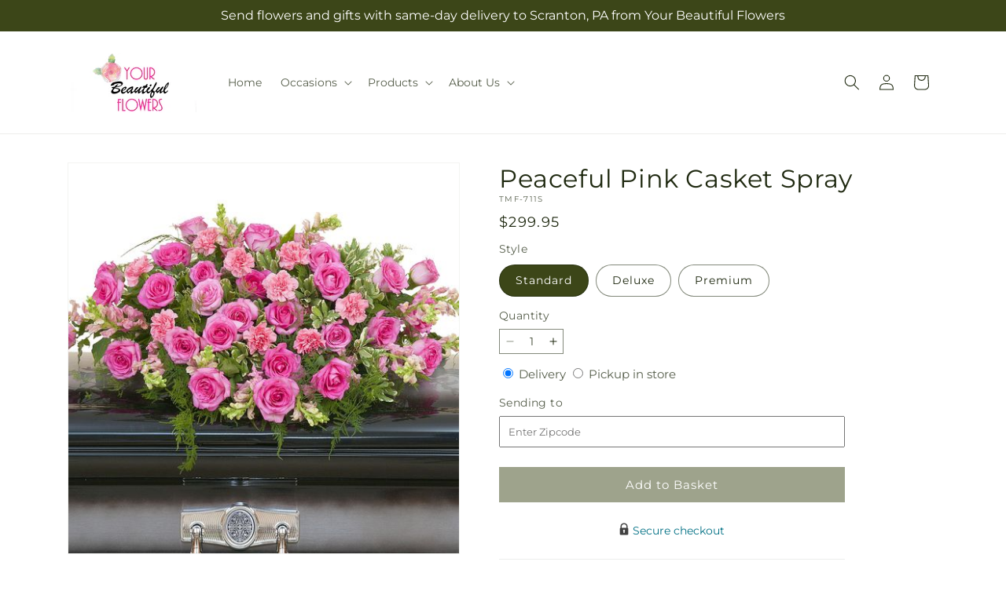

--- FILE ---
content_type: text/html; charset=utf-8
request_url: https://www.yourbeautifulflowers.com/products/peaceful-pink-casket-spray-prd-tmf-711?variant=47244984189153&section_id=template--21283392127201__main
body_size: 11120
content:
<section id="shopify-section-template--21283392127201__main" class="shopify-section section ftd-main-product"><script src="//www.yourbeautifulflowers.com/cdn/shop/t/93/assets/dayjs.min.js?v=146331994358120058901767853492" defer="defer"></script>
<script src="//www.yourbeautifulflowers.com/cdn/shop/t/93/assets/dayjs-utc.min.js?v=21853670281201569981767853492" defer="defer"></script>
<script src="//www.yourbeautifulflowers.com/cdn/shop/t/93/assets/dayjs-timezone.min.js?v=143404463123059131011767853491" defer="defer"></script>
<script src="//www.yourbeautifulflowers.com/cdn/shop/t/93/assets/dayjs-compare.min.js?v=170429091854722561851767853492" defer="defer"></script>
<script src="//www.yourbeautifulflowers.com/cdn/shop/t/93/assets/dayjs-format.min.js?v=107140612696697062631767853493" defer="defer"></script>


<section
  id="MainProduct-template--21283392127201__main"
  class="page-width section-template--21283392127201__main-padding gradient color-scheme-1"
  data-section="template--21283392127201__main"
  data-product-id="9103941206241"
  data-update-url="true"
  data-url="/products/peaceful-pink-casket-spray-prd-tmf-711"
  
    data-zoom-on-hover
  
>
  <link href="//www.yourbeautifulflowers.com/cdn/shop/t/93/assets/section-main-product.css?v=67172036876768548111767853490" rel="stylesheet" type="text/css" media="all" />
  <link href="//www.yourbeautifulflowers.com/cdn/shop/t/93/assets/ftd-section-main-product.css?v=84380129506450788211767853491" rel="stylesheet" type="text/css" media="all" />
  <link href="//www.yourbeautifulflowers.com/cdn/shop/t/93/assets/component-accordion.css?v=140281534141990171611767853490" rel="stylesheet" type="text/css" media="all" />
  <link href="//www.yourbeautifulflowers.com/cdn/shop/t/93/assets/component-price.css?v=175693878407596463691767853491" rel="stylesheet" type="text/css" media="all" />
  <link href="//www.yourbeautifulflowers.com/cdn/shop/t/93/assets/component-slider.css?v=127501198930448460301767853491" rel="stylesheet" type="text/css" media="all" />
  <link href="//www.yourbeautifulflowers.com/cdn/shop/t/93/assets/component-rating.css?v=36163645063599449881767853492" rel="stylesheet" type="text/css" media="all" />
  <link href="//www.yourbeautifulflowers.com/cdn/shop/t/93/assets/component-deferred-media.css?v=7091629309437392741767853492" rel="stylesheet" type="text/css" media="all" />

  
    <link href="//www.yourbeautifulflowers.com/cdn/shop/t/93/assets/component-product-variant-picker.css?v=26339001650995779211767853491" rel="stylesheet" type="text/css" media="all" />
    <link href="//www.yourbeautifulflowers.com/cdn/shop/t/93/assets/component-swatch-input.css?v=141008503003294315641767853493" rel="stylesheet" type="text/css" media="all" />
    <link href="//www.yourbeautifulflowers.com/cdn/shop/t/93/assets/component-swatch.css?v=68835163209551624561767853492" rel="stylesheet" type="text/css" media="all" />
  
<style data-shopify>.section-template--21283392127201__main-padding {
      padding-top: 27px;
      padding-bottom: 9px;
    }

    @media screen and (min-width: 750px) {
      .section-template--21283392127201__main-padding {
        padding-top: 36px;
        padding-bottom: 12px;
      }
    }</style><script src="//www.yourbeautifulflowers.com/cdn/shop/t/93/assets/product-info.js?v=102847595110499246501767853491" defer="defer"></script>
  <script src="//www.yourbeautifulflowers.com/cdn/shop/t/93/assets/product-form.js?v=78399781380020151501767853490" defer="defer"></script>
    <script id="EnableZoomOnHover-main" src="//www.yourbeautifulflowers.com/cdn/shop/t/93/assets/magnify.js?v=60894966447080793111767853491" defer="defer"></script>
  


  <div class="product product--small product--left product--thumbnail product--mobile-hide grid grid--1-col grid--2-col-tablet">
    <div class="grid__item product__media-wrapper">
      
<media-gallery
  id="MediaGallery-template--21283392127201__main"
  role="region"
  
    class="product__column-sticky"
  
  aria-label="Gallery Viewer"
  data-desktop-layout="thumbnail"
>
  <div id="GalleryStatus-template--21283392127201__main" class="visually-hidden" role="status"></div>
  <slider-component id="GalleryViewer-template--21283392127201__main" class="slider-mobile-gutter">
    <a class="skip-to-content-link button visually-hidden quick-add-hidden" href="#ProductInfo-template--21283392127201__main">
      Skip to product information
    </a>
    <ul
      id="Slider-Gallery-template--21283392127201__main"
      class="product__media-list contains-media grid grid--peek list-unstyled slider slider--mobile"
      role="list"
    ><li
          id="Slide-template--21283392127201__main-38246715949281"
          class="product__media-item grid__item slider__slide is-active scroll-trigger animate--fade-in"
          data-media-id="template--21283392127201__main-38246715949281"
        >

<div
  class="product-media-container media-type-image media-fit-contain global-media-settings gradient constrain-height"
  style="--ratio: 1.0; --preview-ratio: 1.0;"
>
  <modal-opener
    class="product__modal-opener product__modal-opener--image"
    data-modal="#ProductModal-template--21283392127201__main"
  >
    <span
      class="product__media-icon motion-reduce quick-add-hidden product__media-icon--hover"
      aria-hidden="true"
    >
      
          <span class="svg-wrapper"><svg xmlns="http://www.w3.org/2000/svg" fill="none" class="icon icon-plus" viewBox="0 0 19 19"><path fill="currentColor" fill-rule="evenodd" d="M4.667 7.94a.5.5 0 0 1 .499-.501l5.534-.014a.5.5 0 1 1 .002 1l-5.534.014a.5.5 0 0 1-.5-.5" clip-rule="evenodd"/><path fill="currentColor" fill-rule="evenodd" d="M7.926 4.665a.5.5 0 0 1 .501.498l.014 5.534a.5.5 0 1 1-1 .003l-.014-5.534a.5.5 0 0 1 .499-.501" clip-rule="evenodd"/><path fill="currentColor" fill-rule="evenodd" d="M12.832 3.03a6.931 6.931 0 1 0-9.802 9.802 6.931 6.931 0 0 0 9.802-9.802M2.323 2.323a7.931 7.931 0 0 1 11.296 11.136l4.628 4.628a.5.5 0 0 1-.707.707l-4.662-4.662A7.932 7.932 0 0 1 2.323 2.323" clip-rule="evenodd"/></svg>
</span>
      
    </span>

<div class="loading__spinner hidden">
    <svg xmlns="http://www.w3.org/2000/svg" class="spinner" viewBox="0 0 66 66"><circle stroke-width="6" cx="33" cy="33" r="30" fill="none" class="path"/></svg>

  </div>
  <div class="product__media media media--transparent">
      <img src="//www.yourbeautifulflowers.com/cdn/shop/files/TMF-711S_Image_1672041213014.jpg?v=1760017247&amp;width=1946" alt="" srcset="//www.yourbeautifulflowers.com/cdn/shop/files/TMF-711S_Image_1672041213014.jpg?v=1760017247&amp;width=246 246w, //www.yourbeautifulflowers.com/cdn/shop/files/TMF-711S_Image_1672041213014.jpg?v=1760017247&amp;width=493 493w, //www.yourbeautifulflowers.com/cdn/shop/files/TMF-711S_Image_1672041213014.jpg?v=1760017247&amp;width=600 600w, //www.yourbeautifulflowers.com/cdn/shop/files/TMF-711S_Image_1672041213014.jpg?v=1760017247&amp;width=713 713w, //www.yourbeautifulflowers.com/cdn/shop/files/TMF-711S_Image_1672041213014.jpg?v=1760017247&amp;width=823 823w, //www.yourbeautifulflowers.com/cdn/shop/files/TMF-711S_Image_1672041213014.jpg?v=1760017247&amp;width=990 990w, //www.yourbeautifulflowers.com/cdn/shop/files/TMF-711S_Image_1672041213014.jpg?v=1760017247&amp;width=1100 1100w, //www.yourbeautifulflowers.com/cdn/shop/files/TMF-711S_Image_1672041213014.jpg?v=1760017247&amp;width=1206 1206w, //www.yourbeautifulflowers.com/cdn/shop/files/TMF-711S_Image_1672041213014.jpg?v=1760017247&amp;width=1346 1346w, //www.yourbeautifulflowers.com/cdn/shop/files/TMF-711S_Image_1672041213014.jpg?v=1760017247&amp;width=1426 1426w, //www.yourbeautifulflowers.com/cdn/shop/files/TMF-711S_Image_1672041213014.jpg?v=1760017247&amp;width=1646 1646w, //www.yourbeautifulflowers.com/cdn/shop/files/TMF-711S_Image_1672041213014.jpg?v=1760017247&amp;width=1946 1946w" width="1946" height="1946" class="image-magnify-hover" sizes="(min-width: 1200px) 495px, (min-width: 990px) calc(45.0vw - 10rem), (min-width: 750px) calc((100vw - 11.5rem) / 2), calc(100vw / 1 - 4rem)">
    </div>
    <button
      class="product__media-toggle quick-add-hidden product__media-zoom-hover"
      type="button"
      aria-haspopup="dialog"
      data-media-id="38246715949281"
    >
      <span class="visually-hidden">
        Open media 1 in modal
      </span>
    </button>
  </modal-opener></div>

        </li>

<li
            id="Slide-template--21283392127201__main-38246715982049"
            class="product__media-item grid__item slider__slide scroll-trigger animate--fade-in"
            data-media-id="template--21283392127201__main-38246715982049"
          >

<div
  class="product-media-container media-type-image media-fit-contain global-media-settings gradient constrain-height"
  style="--ratio: 1.0; --preview-ratio: 1.0;"
>
  <modal-opener
    class="product__modal-opener product__modal-opener--image"
    data-modal="#ProductModal-template--21283392127201__main"
  >
    <span
      class="product__media-icon motion-reduce quick-add-hidden product__media-icon--hover"
      aria-hidden="true"
    >
      
          <span class="svg-wrapper"><svg xmlns="http://www.w3.org/2000/svg" fill="none" class="icon icon-plus" viewBox="0 0 19 19"><path fill="currentColor" fill-rule="evenodd" d="M4.667 7.94a.5.5 0 0 1 .499-.501l5.534-.014a.5.5 0 1 1 .002 1l-5.534.014a.5.5 0 0 1-.5-.5" clip-rule="evenodd"/><path fill="currentColor" fill-rule="evenodd" d="M7.926 4.665a.5.5 0 0 1 .501.498l.014 5.534a.5.5 0 1 1-1 .003l-.014-5.534a.5.5 0 0 1 .499-.501" clip-rule="evenodd"/><path fill="currentColor" fill-rule="evenodd" d="M12.832 3.03a6.931 6.931 0 1 0-9.802 9.802 6.931 6.931 0 0 0 9.802-9.802M2.323 2.323a7.931 7.931 0 0 1 11.296 11.136l4.628 4.628a.5.5 0 0 1-.707.707l-4.662-4.662A7.932 7.932 0 0 1 2.323 2.323" clip-rule="evenodd"/></svg>
</span>
      
    </span>

<div class="loading__spinner hidden">
    <svg xmlns="http://www.w3.org/2000/svg" class="spinner" viewBox="0 0 66 66"><circle stroke-width="6" cx="33" cy="33" r="30" fill="none" class="path"/></svg>

  </div>
  <div class="product__media media media--transparent">
      <img src="//www.yourbeautifulflowers.com/cdn/shop/files/TMF-711D_Image_1672041213116.jpg?v=1760017249&amp;width=1946" alt="" srcset="//www.yourbeautifulflowers.com/cdn/shop/files/TMF-711D_Image_1672041213116.jpg?v=1760017249&amp;width=246 246w, //www.yourbeautifulflowers.com/cdn/shop/files/TMF-711D_Image_1672041213116.jpg?v=1760017249&amp;width=493 493w, //www.yourbeautifulflowers.com/cdn/shop/files/TMF-711D_Image_1672041213116.jpg?v=1760017249&amp;width=600 600w, //www.yourbeautifulflowers.com/cdn/shop/files/TMF-711D_Image_1672041213116.jpg?v=1760017249&amp;width=713 713w, //www.yourbeautifulflowers.com/cdn/shop/files/TMF-711D_Image_1672041213116.jpg?v=1760017249&amp;width=823 823w, //www.yourbeautifulflowers.com/cdn/shop/files/TMF-711D_Image_1672041213116.jpg?v=1760017249&amp;width=990 990w, //www.yourbeautifulflowers.com/cdn/shop/files/TMF-711D_Image_1672041213116.jpg?v=1760017249&amp;width=1100 1100w, //www.yourbeautifulflowers.com/cdn/shop/files/TMF-711D_Image_1672041213116.jpg?v=1760017249&amp;width=1206 1206w, //www.yourbeautifulflowers.com/cdn/shop/files/TMF-711D_Image_1672041213116.jpg?v=1760017249&amp;width=1346 1346w, //www.yourbeautifulflowers.com/cdn/shop/files/TMF-711D_Image_1672041213116.jpg?v=1760017249&amp;width=1426 1426w, //www.yourbeautifulflowers.com/cdn/shop/files/TMF-711D_Image_1672041213116.jpg?v=1760017249&amp;width=1646 1646w, //www.yourbeautifulflowers.com/cdn/shop/files/TMF-711D_Image_1672041213116.jpg?v=1760017249&amp;width=1946 1946w" width="1946" height="1946" loading="lazy" class="image-magnify-hover" sizes="(min-width: 1200px) 495px, (min-width: 990px) calc(45.0vw - 10rem), (min-width: 750px) calc((100vw - 11.5rem) / 2), calc(100vw / 1 - 4rem)">
    </div>
    <button
      class="product__media-toggle quick-add-hidden product__media-zoom-hover"
      type="button"
      aria-haspopup="dialog"
      data-media-id="38246715982049"
    >
      <span class="visually-hidden">
        Open media 2 in modal
      </span>
    </button>
  </modal-opener></div>

          </li>
<li
            id="Slide-template--21283392127201__main-38246716014817"
            class="product__media-item grid__item slider__slide scroll-trigger animate--fade-in"
            data-media-id="template--21283392127201__main-38246716014817"
          >

<div
  class="product-media-container media-type-image media-fit-contain global-media-settings gradient constrain-height"
  style="--ratio: 1.0; --preview-ratio: 1.0;"
>
  <modal-opener
    class="product__modal-opener product__modal-opener--image"
    data-modal="#ProductModal-template--21283392127201__main"
  >
    <span
      class="product__media-icon motion-reduce quick-add-hidden product__media-icon--hover"
      aria-hidden="true"
    >
      
          <span class="svg-wrapper"><svg xmlns="http://www.w3.org/2000/svg" fill="none" class="icon icon-plus" viewBox="0 0 19 19"><path fill="currentColor" fill-rule="evenodd" d="M4.667 7.94a.5.5 0 0 1 .499-.501l5.534-.014a.5.5 0 1 1 .002 1l-5.534.014a.5.5 0 0 1-.5-.5" clip-rule="evenodd"/><path fill="currentColor" fill-rule="evenodd" d="M7.926 4.665a.5.5 0 0 1 .501.498l.014 5.534a.5.5 0 1 1-1 .003l-.014-5.534a.5.5 0 0 1 .499-.501" clip-rule="evenodd"/><path fill="currentColor" fill-rule="evenodd" d="M12.832 3.03a6.931 6.931 0 1 0-9.802 9.802 6.931 6.931 0 0 0 9.802-9.802M2.323 2.323a7.931 7.931 0 0 1 11.296 11.136l4.628 4.628a.5.5 0 0 1-.707.707l-4.662-4.662A7.932 7.932 0 0 1 2.323 2.323" clip-rule="evenodd"/></svg>
</span>
      
    </span>

<div class="loading__spinner hidden">
    <svg xmlns="http://www.w3.org/2000/svg" class="spinner" viewBox="0 0 66 66"><circle stroke-width="6" cx="33" cy="33" r="30" fill="none" class="path"/></svg>

  </div>
  <div class="product__media media media--transparent">
      <img src="//www.yourbeautifulflowers.com/cdn/shop/files/TMF-711P_Image_1672041213065.jpg?v=1760017247&amp;width=1946" alt="" srcset="//www.yourbeautifulflowers.com/cdn/shop/files/TMF-711P_Image_1672041213065.jpg?v=1760017247&amp;width=246 246w, //www.yourbeautifulflowers.com/cdn/shop/files/TMF-711P_Image_1672041213065.jpg?v=1760017247&amp;width=493 493w, //www.yourbeautifulflowers.com/cdn/shop/files/TMF-711P_Image_1672041213065.jpg?v=1760017247&amp;width=600 600w, //www.yourbeautifulflowers.com/cdn/shop/files/TMF-711P_Image_1672041213065.jpg?v=1760017247&amp;width=713 713w, //www.yourbeautifulflowers.com/cdn/shop/files/TMF-711P_Image_1672041213065.jpg?v=1760017247&amp;width=823 823w, //www.yourbeautifulflowers.com/cdn/shop/files/TMF-711P_Image_1672041213065.jpg?v=1760017247&amp;width=990 990w, //www.yourbeautifulflowers.com/cdn/shop/files/TMF-711P_Image_1672041213065.jpg?v=1760017247&amp;width=1100 1100w, //www.yourbeautifulflowers.com/cdn/shop/files/TMF-711P_Image_1672041213065.jpg?v=1760017247&amp;width=1206 1206w, //www.yourbeautifulflowers.com/cdn/shop/files/TMF-711P_Image_1672041213065.jpg?v=1760017247&amp;width=1346 1346w, //www.yourbeautifulflowers.com/cdn/shop/files/TMF-711P_Image_1672041213065.jpg?v=1760017247&amp;width=1426 1426w, //www.yourbeautifulflowers.com/cdn/shop/files/TMF-711P_Image_1672041213065.jpg?v=1760017247&amp;width=1646 1646w, //www.yourbeautifulflowers.com/cdn/shop/files/TMF-711P_Image_1672041213065.jpg?v=1760017247&amp;width=1946 1946w" width="1946" height="1946" loading="lazy" class="image-magnify-hover" sizes="(min-width: 1200px) 495px, (min-width: 990px) calc(45.0vw - 10rem), (min-width: 750px) calc((100vw - 11.5rem) / 2), calc(100vw / 1 - 4rem)">
    </div>
    <button
      class="product__media-toggle quick-add-hidden product__media-zoom-hover"
      type="button"
      aria-haspopup="dialog"
      data-media-id="38246716014817"
    >
      <span class="visually-hidden">
        Open media 3 in modal
      </span>
    </button>
  </modal-opener></div>

          </li></ul><div class="slider-buttons quick-add-hidden">
        <button
          type="button"
          class="slider-button slider-button--prev"
          name="previous"
          aria-label="Slide left"
        >
          <span class="svg-wrapper"><svg class="icon icon-caret" viewBox="0 0 10 6"><path fill="currentColor" fill-rule="evenodd" d="M9.354.646a.5.5 0 0 0-.708 0L5 4.293 1.354.646a.5.5 0 0 0-.708.708l4 4a.5.5 0 0 0 .708 0l4-4a.5.5 0 0 0 0-.708" clip-rule="evenodd"/></svg>
</span>
        </button>
        <div class="slider-counter caption">
          <span class="slider-counter--current">1</span>
          <span aria-hidden="true"> / </span>
          <span class="visually-hidden">of</span>
          <span class="slider-counter--total">3</span>
        </div>
        <button
          type="button"
          class="slider-button slider-button--next"
          name="next"
          aria-label="Slide right"
        >
          <span class="svg-wrapper"><svg class="icon icon-caret" viewBox="0 0 10 6"><path fill="currentColor" fill-rule="evenodd" d="M9.354.646a.5.5 0 0 0-.708 0L5 4.293 1.354.646a.5.5 0 0 0-.708.708l4 4a.5.5 0 0 0 .708 0l4-4a.5.5 0 0 0 0-.708" clip-rule="evenodd"/></svg>
</span>
        </button>
      </div></slider-component><slider-component
      id="GalleryThumbnails-template--21283392127201__main"
      class="thumbnail-slider slider-mobile-gutter quick-add-hidden small-hide thumbnail-slider--no-slide"
    >
      <button
        type="button"
        class="slider-button slider-button--prev small-hide medium-hide large-up-hide"
        name="previous"
        aria-label="Slide left"
        aria-controls="GalleryThumbnails-template--21283392127201__main"
        data-step="3"
      >
        <span class="svg-wrapper"><svg class="icon icon-caret" viewBox="0 0 10 6"><path fill="currentColor" fill-rule="evenodd" d="M9.354.646a.5.5 0 0 0-.708 0L5 4.293 1.354.646a.5.5 0 0 0-.708.708l4 4a.5.5 0 0 0 .708 0l4-4a.5.5 0 0 0 0-.708" clip-rule="evenodd"/></svg>
</span>
      </button>
      <ul
        id="Slider-Thumbnails-template--21283392127201__main"
        class="thumbnail-list list-unstyled slider slider--mobile"
      ><li
            id="Slide-Thumbnails-template--21283392127201__main-1"
            class="thumbnail-list__item slider__slide"
            data-target="template--21283392127201__main-38246715949281"
            data-media-position="1"
          ><button
              class="thumbnail global-media-settings global-media-settings--no-shadow"
              aria-label="Load image 1 in gallery view"
              
                aria-current="true"
              
              data-section="template--21283392127201__main-1-0"
              aria-controls="GalleryViewer-template--21283392127201__main"
              aria-describedby="Thumbnail-template--21283392127201__main-1
"
            >
              <img src="//www.yourbeautifulflowers.com/cdn/shop/files/TMF-711S_Image_1672041213014.jpg?v=1760017247&amp;width=416" alt="Peaceful Pink Casket Spray" srcset="//www.yourbeautifulflowers.com/cdn/shop/files/TMF-711S_Image_1672041213014.jpg?v=1760017247&amp;width=54 54w, //www.yourbeautifulflowers.com/cdn/shop/files/TMF-711S_Image_1672041213014.jpg?v=1760017247&amp;width=74 74w, //www.yourbeautifulflowers.com/cdn/shop/files/TMF-711S_Image_1672041213014.jpg?v=1760017247&amp;width=104 104w, //www.yourbeautifulflowers.com/cdn/shop/files/TMF-711S_Image_1672041213014.jpg?v=1760017247&amp;width=162 162w, //www.yourbeautifulflowers.com/cdn/shop/files/TMF-711S_Image_1672041213014.jpg?v=1760017247&amp;width=208 208w, //www.yourbeautifulflowers.com/cdn/shop/files/TMF-711S_Image_1672041213014.jpg?v=1760017247&amp;width=324 324w, //www.yourbeautifulflowers.com/cdn/shop/files/TMF-711S_Image_1672041213014.jpg?v=1760017247&amp;width=416 416w" width="416" height="416" loading="lazy" sizes="(min-width: 1200px) calc((495 - 4rem) / 4),
          (min-width: 990px) calc((45.0vw - 4rem) / 4),
          (min-width: 750px) calc((100vw - 15rem) / 8),
          calc((100vw - 8rem) / 3)" id="Thumbnail-template--21283392127201__main-1
">
            </button>
          </li><li
            id="Slide-Thumbnails-template--21283392127201__main-2"
            class="thumbnail-list__item slider__slide"
            data-target="template--21283392127201__main-38246715982049"
            data-media-position="2"
          ><button
              class="thumbnail global-media-settings global-media-settings--no-shadow"
              aria-label="Load image 2 in gallery view"
              
              data-section="template--21283392127201__main-1-1"
              aria-controls="GalleryViewer-template--21283392127201__main"
              aria-describedby="Thumbnail-template--21283392127201__main-2
"
            >
              <img src="//www.yourbeautifulflowers.com/cdn/shop/files/TMF-711D_Image_1672041213116.jpg?v=1760017249&amp;width=416" alt="Peaceful Pink Casket Spray" srcset="//www.yourbeautifulflowers.com/cdn/shop/files/TMF-711D_Image_1672041213116.jpg?v=1760017249&amp;width=54 54w, //www.yourbeautifulflowers.com/cdn/shop/files/TMF-711D_Image_1672041213116.jpg?v=1760017249&amp;width=74 74w, //www.yourbeautifulflowers.com/cdn/shop/files/TMF-711D_Image_1672041213116.jpg?v=1760017249&amp;width=104 104w, //www.yourbeautifulflowers.com/cdn/shop/files/TMF-711D_Image_1672041213116.jpg?v=1760017249&amp;width=162 162w, //www.yourbeautifulflowers.com/cdn/shop/files/TMF-711D_Image_1672041213116.jpg?v=1760017249&amp;width=208 208w, //www.yourbeautifulflowers.com/cdn/shop/files/TMF-711D_Image_1672041213116.jpg?v=1760017249&amp;width=324 324w, //www.yourbeautifulflowers.com/cdn/shop/files/TMF-711D_Image_1672041213116.jpg?v=1760017249&amp;width=416 416w" width="416" height="416" loading="lazy" sizes="(min-width: 1200px) calc((495 - 4rem) / 4),
          (min-width: 990px) calc((45.0vw - 4rem) / 4),
          (min-width: 750px) calc((100vw - 15rem) / 8),
          calc((100vw - 8rem) / 3)" id="Thumbnail-template--21283392127201__main-2
">
            </button>
          </li><li
            id="Slide-Thumbnails-template--21283392127201__main-3"
            class="thumbnail-list__item slider__slide"
            data-target="template--21283392127201__main-38246716014817"
            data-media-position="3"
          ><button
              class="thumbnail global-media-settings global-media-settings--no-shadow"
              aria-label="Load image 3 in gallery view"
              
              data-section="template--21283392127201__main-1-2"
              aria-controls="GalleryViewer-template--21283392127201__main"
              aria-describedby="Thumbnail-template--21283392127201__main-3
"
            >
              <img src="//www.yourbeautifulflowers.com/cdn/shop/files/TMF-711P_Image_1672041213065.jpg?v=1760017247&amp;width=416" alt="Peaceful Pink Casket Spray" srcset="//www.yourbeautifulflowers.com/cdn/shop/files/TMF-711P_Image_1672041213065.jpg?v=1760017247&amp;width=54 54w, //www.yourbeautifulflowers.com/cdn/shop/files/TMF-711P_Image_1672041213065.jpg?v=1760017247&amp;width=74 74w, //www.yourbeautifulflowers.com/cdn/shop/files/TMF-711P_Image_1672041213065.jpg?v=1760017247&amp;width=104 104w, //www.yourbeautifulflowers.com/cdn/shop/files/TMF-711P_Image_1672041213065.jpg?v=1760017247&amp;width=162 162w, //www.yourbeautifulflowers.com/cdn/shop/files/TMF-711P_Image_1672041213065.jpg?v=1760017247&amp;width=208 208w, //www.yourbeautifulflowers.com/cdn/shop/files/TMF-711P_Image_1672041213065.jpg?v=1760017247&amp;width=324 324w, //www.yourbeautifulflowers.com/cdn/shop/files/TMF-711P_Image_1672041213065.jpg?v=1760017247&amp;width=416 416w" width="416" height="416" loading="lazy" sizes="(min-width: 1200px) calc((495 - 4rem) / 4),
          (min-width: 990px) calc((45.0vw - 4rem) / 4),
          (min-width: 750px) calc((100vw - 15rem) / 8),
          calc((100vw - 8rem) / 3)" id="Thumbnail-template--21283392127201__main-3
">
            </button>
          </li></ul>
      <button
        type="button"
        class="slider-button slider-button--next small-hide medium-hide large-up-hide"
        name="next"
        aria-label="Slide right"
        aria-controls="GalleryThumbnails-template--21283392127201__main"
        data-step="3"
      >
        <span class="svg-wrapper"><svg class="icon icon-caret" viewBox="0 0 10 6"><path fill="currentColor" fill-rule="evenodd" d="M9.354.646a.5.5 0 0 0-.708 0L5 4.293 1.354.646a.5.5 0 0 0-.708.708l4 4a.5.5 0 0 0 .708 0l4-4a.5.5 0 0 0 0-.708" clip-rule="evenodd"/></svg>
</span>
      </button>
    </slider-component></media-gallery>

    </div>
    <div class="product__info-wrapper grid__item scroll-trigger animate--slide-in">
      <product-info
        id="ProductInfo-template--21283392127201__main"
        data-section="template--21283392127201__main"
        data-master-sku="TMF-711"
        class="product__info-container product__column-sticky"
      ><div class="product__title" >
                <h1>Peaceful Pink Casket Spray</h1>
                <a href="/products/peaceful-pink-casket-spray-prd-tmf-711" class="product__title">
                  <h2 class="h1">
                    Peaceful Pink Casket Spray
                  </h2>
                </a>
              </div><p
                class="product__sku caption-with-letter-spacing"
                id="Sku-template--21283392127201__main"
                role="status"
                
              >
                <span class="visually-hidden">SKU:</span>
                <span class="sku">TMF-711S</span>
              </p>
              <div class="product-review"></div>
              <p class="product__info--error availability-error"></p>
                <div id="price-template--21283392127201__main" role="status" >
<div
    class="
      prices price--large price--show-badge"
  >
    <div class="price__container" data-testid="product-price"><div class="price__regular"><span class="visually-hidden visually-hidden--inline">Regular price</span>
          <span class="price-item price-item--regular">
            $299.95
          </span></div>
      <div class="price__sale">
            <span class="visually-hidden visually-hidden--inline">Regular price</span>
            <span>
              <s class="price-item price-item--regular">
                
                  $299.95
                
              </s>
            </span><span class="visually-hidden visually-hidden--inline">Sale price</span>
          <p class="price-item price-item--sale price-item--last inline-compare-price">
            $299.95
          </p></div>
      <small class="unit-price caption hidden">
        <span class="visually-hidden">Unit price</span>
        <span class="price-item price-item--last">
          <span></span>
          <span aria-hidden="true">/</span>
          <span class="visually-hidden">&nbsp;per&nbsp;</span>
          <span>
          </span>
        </span>
      </small>
    </div><span class="badge price__badge-sale color-scheme-5">
        Sale
      </span>

      <span class="badge price__badge-sold-out color-scheme-3">
        Sold out
      </span></div>

</div><div ><form method="post" action="/cart/add" id="product-form-installment-template--21283392127201__main" accept-charset="UTF-8" class="installment caption-large" enctype="multipart/form-data"><input type="hidden" name="form_type" value="product" /><input type="hidden" name="utf8" value="✓" /><input type="hidden" name="id" value="47244984189153">
                    <input type="hidden" name="in_store_pickup" value="false">
                    <input type="hidden" name="store_pickup_enabled" value="true">
                    <input type="hidden" name="is_dropship" value="false">
                    
<input type="hidden" name="product-id" value="9103941206241" /><input type="hidden" name="section-id" value="template--21283392127201__main" /></form></div>
              

                
<variant-radios
      id="variant-radios-template--21283392127201__main"
      class="no-js-hidden"
      data-section="template--21283392127201__main"
      data-url="/products/peaceful-pink-casket-spray-prd-tmf-711"
      
      
    ><fieldset class="js product-form__input" data-testid="product-variant">
            <legend class="form__label">Style
</legend>
            
<input
      type="radio"
      id="template--21283392127201__main-1-0"
      name="Style-1
"
      value="Standard"
      form="product-form-template--21283392127201__main"
      
        checked
      
      
      data-product-url=""
    data-option-value-id="3763372261601"
    >
    <label for="template--21283392127201__main-1-0">
      
        Standard
      <span class="visually-hidden label-unavailable">Variant sold out or unavailable</span>
    </label><input
      type="radio"
      id="template--21283392127201__main-1-1"
      name="Style-1
"
      value="Deluxe"
      form="product-form-template--21283392127201__main"
      
      
      data-product-url=""
    data-option-value-id="3763372294369"
    >
    <label for="template--21283392127201__main-1-1">
      
        Deluxe
      <span class="visually-hidden label-unavailable">Variant sold out or unavailable</span>
    </label><input
      type="radio"
      id="template--21283392127201__main-1-2"
      name="Style-1
"
      value="Premium"
      form="product-form-template--21283392127201__main"
      
      
      data-product-url=""
    data-option-value-id="3763372327137"
    >
    <label for="template--21283392127201__main-1-2">
      
        Premium
      <span class="visually-hidden label-unavailable">Variant sold out or unavailable</span>
    </label>
          </fieldset><script type="application/json">
        [{"id":47244984189153,"title":"Standard","option1":"Standard","option2":null,"option3":null,"sku":"TMF-711S","requires_shipping":true,"taxable":true,"featured_image":{"id":46937223233761,"product_id":9103941206241,"position":1,"created_at":"2025-10-09T09:40:45-04:00","updated_at":"2025-10-09T09:40:47-04:00","alt":null,"width":512,"height":512,"src":"\/\/www.yourbeautifulflowers.com\/cdn\/shop\/files\/TMF-711S_Image_1672041213014.jpg?v=1760017247","variant_ids":[47244984189153]},"available":true,"name":"Peaceful Pink Casket Spray - Standard","public_title":"Standard","options":["Standard"],"price":29995,"weight":0,"compare_at_price":29995,"inventory_management":null,"barcode":null,"featured_media":{"alt":null,"id":38246715949281,"position":1,"preview_image":{"aspect_ratio":1.0,"height":512,"width":512,"src":"\/\/www.yourbeautifulflowers.com\/cdn\/shop\/files\/TMF-711S_Image_1672041213014.jpg?v=1760017247"}},"requires_selling_plan":false,"selling_plan_allocations":[],"quantity_rule":{"min":1,"max":null,"increment":1}},{"id":47244984221921,"title":"Deluxe","option1":"Deluxe","option2":null,"option3":null,"sku":"TMF-711D","requires_shipping":true,"taxable":true,"featured_image":{"id":46937223266529,"product_id":9103941206241,"position":2,"created_at":"2025-10-09T09:40:45-04:00","updated_at":"2025-10-09T09:40:49-04:00","alt":null,"width":512,"height":512,"src":"\/\/www.yourbeautifulflowers.com\/cdn\/shop\/files\/TMF-711D_Image_1672041213116.jpg?v=1760017249","variant_ids":[47244984221921]},"available":true,"name":"Peaceful Pink Casket Spray - Deluxe","public_title":"Deluxe","options":["Deluxe"],"price":35995,"weight":0,"compare_at_price":35995,"inventory_management":null,"barcode":null,"featured_media":{"alt":null,"id":38246715982049,"position":2,"preview_image":{"aspect_ratio":1.0,"height":512,"width":512,"src":"\/\/www.yourbeautifulflowers.com\/cdn\/shop\/files\/TMF-711D_Image_1672041213116.jpg?v=1760017249"}},"requires_selling_plan":false,"selling_plan_allocations":[],"quantity_rule":{"min":1,"max":null,"increment":1}},{"id":47244984254689,"title":"Premium","option1":"Premium","option2":null,"option3":null,"sku":"TMF-711P","requires_shipping":true,"taxable":true,"featured_image":{"id":46937223299297,"product_id":9103941206241,"position":3,"created_at":"2025-10-09T09:40:45-04:00","updated_at":"2025-10-09T09:40:47-04:00","alt":null,"width":512,"height":512,"src":"\/\/www.yourbeautifulflowers.com\/cdn\/shop\/files\/TMF-711P_Image_1672041213065.jpg?v=1760017247","variant_ids":[47244984254689]},"available":true,"name":"Peaceful Pink Casket Spray - Premium","public_title":"Premium","options":["Premium"],"price":44995,"weight":0,"compare_at_price":44995,"inventory_management":null,"barcode":null,"featured_media":{"alt":null,"id":38246716014817,"position":3,"preview_image":{"aspect_ratio":1.0,"height":512,"width":512,"src":"\/\/www.yourbeautifulflowers.com\/cdn\/shop\/files\/TMF-711P_Image_1672041213065.jpg?v=1760017247"}},"requires_selling_plan":false,"selling_plan_allocations":[],"quantity_rule":{"min":1,"max":null,"increment":1}}]
      </script>
    </variant-radios>
              
<div
                id="Quantity-Form-template--21283392127201__main"
                class="product-form__input product-form__quantity  "
                
              >
                
                

                <label class="quantity__label form__label" for="Quantity-template--21283392127201__main">
                  Quantity
                  <span class="quantity__rules-cart hidden">

<div class="loading__spinner hidden">
    <svg xmlns="http://www.w3.org/2000/svg" class="spinner" viewBox="0 0 66 66"><circle stroke-width="6" cx="33" cy="33" r="30" fill="none" class="path"/></svg>

  </div>
  <span
                      >(<span class="quantity-cart">0</span> in cart)</span
                    >
                  </span>
                </label>
                <div class="price-per-item__container">
                  <quantity-input class="quantity" data-url="/products/peaceful-pink-casket-spray-prd-tmf-711" data-section="template--21283392127201__main">
                    <button class="quantity__button" name="minus" type="button">
                      <span class="visually-hidden">Decrease quantity for Peaceful Pink Casket Spray</span>
                      <span class="svg-wrapper"><svg xmlns="http://www.w3.org/2000/svg" fill="none" class="icon icon-minus" viewBox="0 0 10 2"><path fill="currentColor" fill-rule="evenodd" d="M.5 1C.5.7.7.5 1 .5h8a.5.5 0 1 1 0 1H1A.5.5 0 0 1 .5 1" clip-rule="evenodd"/></svg>
</span>
                    </button>
                    <input
                      disabled="true"
                      class="quantity__input"
                      type="number"
                      name="quantity"
                      id="Quantity-template--21283392127201__main"
                      data-min="1"
                      min="1"
                      step="1"
                      value="1"
                      form="product-form-template--21283392127201__main"
                    >
                    <button class="quantity__button" name="plus" type="button">
                      <span class="visually-hidden">Increase quantity for Peaceful Pink Casket Spray</span>
                      <span class="svg-wrapper"><svg xmlns="http://www.w3.org/2000/svg" fill="none" class="icon icon-plus" viewBox="0 0 10 10"><path fill="currentColor" fill-rule="evenodd" d="M1 4.51a.5.5 0 0 0 0 1h3.5l.01 3.5a.5.5 0 0 0 1-.01V5.5l3.5-.01a.5.5 0 0 0-.01-1H5.5L5.49.99a.5.5 0 0 0-1 .01v3.5l-3.5.01z" clip-rule="evenodd"/></svg>
</span>
                    </button>
                  </quantity-input></div>
                <div class="quantity__rules caption" id="Quantity-Rules-template--21283392127201__main"></div></div><div class="product__date-wrapper">
                    <link href="//www.yourbeautifulflowers.com/cdn/shop/t/93/assets/litepicker.css?v=22239991273395494851767853492" rel="stylesheet" type="text/css" media="all" />
<script src="//www.yourbeautifulflowers.com/cdn/shop/t/93/assets/litepicker.js?v=47183412848283267401767853491" defer="defer"></script>
<script src="//www.yourbeautifulflowers.com/cdn/shop/t/93/assets/ftd-date-picker.js?v=21069361337201345051767853493" defer="defer" type="module"></script>
<script>
  window.date_picker_labels = {
    "pickup_date":"Pickup Date",
    "delivery_date":"Delivery Date",
    "available_for_local_delivery_only":"Available for local delivery only",
    "available_for_instore_pickup_only":"Available for in-store pickup only",
    "available_for_pickup_only_sameday":"This product is no longer available for same-day delivery, but is available to pickup in store today",
    "available_for_pickup_only_futureday":"This product is not available for delivery on selected date, but is available to pickup in store",
    "unavailable_for_purchase_error":"This product is currently unavailable for purchase",
    "invalid_zipcode":"Please enter a valid zipcode",
    "unavailable_zipcode_error":"This product is currently unavailable for the zip code entered",
  }
</script>






<div class="product__delivery_method">
  <div
    data-testid="product-delivery-method"
    
  >
    <input
      type="radio"
      id="template--21283392127201__main-delivery-method-0"
      name="delivery-method"
      value="delivery"
      
        checked
      
    >
    <label
      class="delivery_method_title"
      for="template--21283392127201__main-delivery-method-0"
    >Delivery<span class="visually-hidden">Delivery</span>
    </label>
    <input
      type="radio"
      id="template--21283392127201__main-delivery-method-1"
      name="delivery-method"
      value="pickup"
      
    >
    <label
      class="delivery_method_title"
      for="template--21283392127201__main-delivery-method-1"
    >Pickup in store<span class="visually-hidden">Pickup in store</span>
    </label>
  </div>
</div>
<div
  class="product__zip-code product-form__input hidden"
>
  <div>
    <label
      class="zip_code-title form__label"
      for="template--21283392127201__main-zip-code"
    >Sending to<span class="visually-hidden">Sending to</span>
    </label>
  </div>
  <div class="">
    <input
      type="text"
      id="template--21283392127201__main-zip-code"
      name="zip-code"
      value=""
      placeholder="Enter Zipcode"
    >
  </div>
</div>







<div class="product__date availability-text hidden">
  <div class="pickup-available-text hidden">
    <p>The next available pick up time is<span id="product-pickup-date"></span>
    </p>
    <label for="litepicker" class="form__label delivery__label">Pickup Date</label>
  </div>
  <div class="delivery-available-text">
    <label for="litepicker" class="form__label delivery__label">Delivery Date</label></div>
  <div class="field" data-testid="calendar-date">
    <input readonly class="field__input" id="litepicker" type="text" value="MM/DD/YYYY">
    <input class="datepicker" type="hidden" value="">
    <input class="delivery-type" type="hidden" value="domestic">
    <span class="input__icon-calendar input--spinner__icon">
      <span class="svg-wrapper"><svg
  aria-hidden="true"
  focusable="false"
  class="spinner"
  viewBox="0 0 66 66"
  xmlns="http://www.w3.org/2000/svg"
  width="20"
  height="20"
>
  <circle class="path" fill="none" stroke-width="4" cx="33" cy="33" r="30"></circle>
</svg>
</span>
    </span>

    <span class="input__icon-calendar input--date__icon hidden">
      <svg
    aria-hidden="true"
    width="20"
    height="18"
    focusable="false"
    data-prefix="far"
    data-icon="calendar"
    class="svg-inline--fa fa-calendar fa-w-14"
    role="img"
    xmlns="http://www.w3.org/2000/svg"
    viewBox="0 0 448 512"
  >
    <path fill="#3c4619" d="M400 64h-48V12c0-6.6-5.4-12-12-12h-40c-6.6 0-12 5.4-12 12v52H160V12c0-6.6-5.4-12-12-12h-40c-6.6 0-12 5.4-12 12v52H48C21.5 64 0 85.5 0 112v352c0 26.5 21.5 48 48 48h352c26.5 0 48-21.5 48-48V112c0-26.5-21.5-48-48-48zm-6 400H54c-3.3 0-6-2.7-6-6V160h352v298c0 3.3-2.7 6-6 6z"></path>
  </svg>
    </span>

    
    
    <ftd-date-picker
      data-dropship="false"
      data-expedited-enabled="false"
      data-ground-enabled="false"
      data-pickup="true"
      data-unified-calendar="false"
      data-instore-pickup-only="false"
      data-local-delivery-only="false"
      data-product-sku="TMF-711S"
      init-date=""
    />
    <div class="calendar-footer hidden">
      <div class="calendar-footer-container">
        
          <div class="calendar-footer-tile shipping-fee-label">
            <div>
              <img
                src="//www.yourbeautifulflowers.com/cdn/shop/t/93/assets/delivery.png?v=18461259553884190261767853491"
                alt=""
                width="25"
                height="25"
              >
            </div>
            
              <div>Delivery fees starting at <span> - </span><span class="fees">$10.00</span>
              </div>
            
          </div>
        
        
        
        <div class="calendar-footer-tile seasonal-pricing-label hidden">
          <div class="color-code seasonal-pricing-cirlce"></div>
          <div>Seasonal Pricing</div>
        </div>
        <span class="preview-date-range hidden"></span>
      </div>
    </div>
  </div>
</div>
<div class="product__info--error date-error"></div>

                  </div><div class="product__addons-wrapper hidden">
                <script>

  window.productLookup = {
      "TMF-711": {
        "title": "Peaceful Pink Casket Spray",
        "image": "https:\/\/www.yourbeautifulflowers.com\/cdn\/shop\/files\/TMF-711S_Image_1672041213014.jpg?v=1760017247\u0026width=60",
        "prices": {"TMF-711": {
            regular_price: "$299.95",
            sale_price: "$299.95",
          },
          "TMF-711S": {
            regular_price: "$299.95",
            sale_price: "$299.95",
          },
          "TMF-711D": {
            regular_price: "$359.95",
            sale_price: "$359.95",
          },
          "TMF-711P": {
            regular_price: "$449.95",
            sale_price: "$449.95",
          }
        },
        "personalTouchAddons": ["BANNER"],
        "addons": ["CHOC9","HC",]
      }};

  
  window.addonLookup = {
      "CHOC9": {
        "title": "Dunmore Candy Kitchen Chocolates",
        "handle": "dunmore-candy-kitchen-chocolates-prd-choc9",
        "defaultVariant": "CHOC9A",
        "isSoldOut": false,
        "addonType" : "standard-addon",
        "localDelOnly": false,
        "variants": [
          {
            "id": 46087492239585,
            "sku": "CHOC9A",
            "title": ".5 lb box",
            "price": "19.95",
            "compare_at_price": "19.95",
            "image": "https:\/\/www.yourbeautifulflowers.com\/cdn\/shop\/files\/CHOC9A_Image_1737395179775.jpg?v=1739312339\u0026width=75"
          },
          {
            "id": 46087492272353,
            "sku": "CHOC9B",
            "title": "Thinking of You",
            "price": "13.25",
            "compare_at_price": "13.25",
            "image": "https:\/\/www.yourbeautifulflowers.com\/cdn\/shop\/files\/CHOC9B_Image_1669331173175.jpg?v=1739312339\u0026width=75"
          },
          {
            "id": 46087492305121,
            "sku": "CHOC9C",
            "title": "Get Well Soon",
            "price": "13.25",
            "compare_at_price": "13.25",
            "image": "https:\/\/www.yourbeautifulflowers.com\/cdn\/shop\/files\/CHOC9C_Image_1669331174379.jpg?v=1739312339\u0026width=75"
          },
          {
            "id": 46087492337889,
            "sku": "CHOC9D",
            "title": "Happy Birthday",
            "price": "13.25",
            "compare_at_price": "13.25",
            "image": "https:\/\/www.yourbeautifulflowers.com\/cdn\/shop\/files\/CHOC9D_Image_1669331172657.jpg?v=1739312339\u0026width=75"
          },
          {
            "id": 46087492370657,
            "sku": "CHOC9E",
            "title": "Celebrate",
            "price": "13.25",
            "compare_at_price": "13.25",
            "image": "https:\/\/www.yourbeautifulflowers.com\/cdn\/shop\/files\/CHOC9E_Image_1669331162757.jpg?v=1739312339\u0026width=75"
          },
          {
            "id": 46087492403425,
            "sku": "CHOC9F",
            "title": "Thank you",
            "price": "13.25",
            "compare_at_price": "13.25",
            "image": "https:\/\/www.yourbeautifulflowers.com\/cdn\/shop\/files\/CHOC9F_Image_1737395180114.jpg?v=1739312338\u0026width=75"
          },
          {
            "id": 46087492436193,
            "sku": "CHOC9G",
            "title": "1 lb box",
            "price": "31.95",
            "compare_at_price": "31.95",
            "image": "https:\/\/www.yourbeautifulflowers.com\/cdn\/shop\/files\/CHOC9G_Image_1737395179928.jpg?v=1739312338\u0026width=75"
          }
        ]},
      "HC": {
        "title": "Handwritten Card",
        "handle": "handwritten-card-prd-hc",
        "defaultVariant": "HCA",
        "isSoldOut": false,
        "addonType" : null,
        "localDelOnly": false,
        "variants": [
          {
            "id": 43859769295073,
            "sku": "HCA",
            "title": "Handwritten Card (Anniversary)",
            "price": "6.99",
            "compare_at_price": "6.99",
            "image": "https:\/\/www.yourbeautifulflowers.com\/cdn\/shop\/files\/RC127_preset_ftd-mini-cart-80-old_ad88f30b-febe-4c7d-9ef9-06e4a7f1a682.jpg?v=1737415597\u0026width=75"
          },
          {
            "id": 43859769327841,
            "sku": "HCB",
            "title": "Handwritten Card (Birthday)",
            "price": "6.99",
            "compare_at_price": "6.99",
            "image": "https:\/\/www.yourbeautifulflowers.com\/cdn\/shop\/files\/RC127_preset_ftd-mini-cart-80-old.jpg?v=1737415597\u0026width=75"
          },
          {
            "id": 43859769360609,
            "sku": "HCC",
            "title": "Handwritten Card (Congratulations)",
            "price": "6.99",
            "compare_at_price": "6.99",
            "image": "https:\/\/www.yourbeautifulflowers.com\/cdn\/shop\/files\/RC127_preset_ftd-mini-cart-80-old_b10f0569-a564-469b-a249-2c57684ce698.jpg?v=1737415597\u0026width=75"
          },
          {
            "id": 43859769393377,
            "sku": "HCD",
            "title": "Handwritten Card (Love and Romance)",
            "price": "6.99",
            "compare_at_price": "6.99",
            "image": "https:\/\/www.yourbeautifulflowers.com\/cdn\/shop\/files\/RC127_preset_ftd-mini-cart-80-old_9b56ad92-3e2f-4b2c-a329-3d6f861906b3.jpg?v=1737415597\u0026width=75"
          },
          {
            "id": 43859769426145,
            "sku": "HCE",
            "title": "Handwritten Card (New Baby)",
            "price": "6.99",
            "compare_at_price": "6.99",
            "image": "https:\/\/www.yourbeautifulflowers.com\/cdn\/shop\/files\/RC127_preset_ftd-mini-cart-80-old_56e42fdb-fed6-4677-b1e2-a0cae237104f.jpg?v=1737415597\u0026width=75"
          },
          {
            "id": 43859769458913,
            "sku": "HCF",
            "title": "Handwritten Card (Sympathy)",
            "price": "6.99",
            "compare_at_price": "6.99",
            "image": "https:\/\/www.yourbeautifulflowers.com\/cdn\/shop\/files\/RC127_preset_ftd-mini-cart-80-old_05dabde7-e15a-4bb6-84d6-1a594522ec24.jpg?v=1737415597\u0026width=75"
          },
          {
            "id": 43859769491681,
            "sku": "HCG",
            "title": "Handwritten Card (Thank You)",
            "price": "6.99",
            "compare_at_price": "6.99",
            "image": "https:\/\/www.yourbeautifulflowers.com\/cdn\/shop\/files\/RC127_preset_ftd-mini-cart-80-old_d601e2cf-26f9-43c0-acbb-a7a8d090b4f0.jpg?v=1737415597\u0026width=75"
          },
          {
            "id": 43859769524449,
            "sku": "HCH",
            "title": "Handwritten Card (Thinking of You)",
            "price": "6.99",
            "compare_at_price": "6.99",
            "image": "https:\/\/www.yourbeautifulflowers.com\/cdn\/shop\/files\/RC127_preset_ftd-mini-cart-80-old_c56e9c22-bc27-43a7-9052-c09dc4ab5008.jpg?v=1737415597\u0026width=75"
          },
          {
            "id": 43859769557217,
            "sku": "HCI",
            "title": "Handwritten Card (Other)",
            "price": "6.99",
            "compare_at_price": "6.99",
            "image": "https:\/\/www.yourbeautifulflowers.com\/cdn\/shop\/files\/RC127_preset_ftd-mini-cart-80-old_4386c910-b4c9-4b48-9cb3-81b07b00e434.jpg?v=1737415597\u0026width=75"
          }
        ]},
      "BANNER": {
        "title": "Custom Banner",
        "handle": "custom-banner-prd-banner",
        "defaultVariant": "BANNERA",
        "isSoldOut": false,
        "addonType" : "personal-touch-addon",
        "localDelOnly": false,
        "variants": [
          {
            "id": 47509578973409,
            "sku": "BANNERA",
            "title": "Standard",
            "price": "12.00",
            "compare_at_price": "12.00",
            "image": "https:\/\/www.yourbeautifulflowers.com\/cdn\/shop\/files\/BANNERA_Image_1764008938917.jpg?v=1764008942\u0026width=75"
          }
        ]},}

    
    window.scheduledPriceRules = {
      "TMF-711": [],"CHOC9": []
,"HC": []
,"BANNER": []
,};
</script>


  <link href="//www.yourbeautifulflowers.com/cdn/shop/t/93/assets/ftd-product-addons.css?v=52123382981540489931767853492" rel="stylesheet" type="text/css" media="all" />
  <script src="//www.yourbeautifulflowers.com/cdn/shop/t/93/assets/ftd-product-addons.js?v=1092248421151303631767853493" defer="defer" type="module"></script>

  <div class="add-on__main-skeleton hidden">
    <div class="add-on__main">
      <input type="hidden" name="variant_id" value="">
      <div class="add-on__image">
        <img src="" alt="" loading="lazy">
      </div>
      <div class="add-on__content">
        <span class="add-on__title"></span>
        <div class="add-on__sale_text">
          <span class="add-on__compare_at_price hidden"></span>
          <span class="add-on__price"></span>
          <span class="add-on__sale hidden"></span>
        </div>
        <div class="add-on__variant">
          <div class="select-menu">
            <div class="select-btn">
              <span class="selected-text">Choose variant</span>
              <span class="svg-wrapper"><svg class="icon icon-caret" viewBox="0 0 10 6"><path fill="currentColor" fill-rule="evenodd" d="M9.354.646a.5.5 0 0 0-.708 0L5 4.293 1.354.646a.5.5 0 0 0-.708.708l4 4a.5.5 0 0 0 .708 0l4-4a.5.5 0 0 0 0-.708" clip-rule="evenodd"/></svg>
</span>
            </div>
            <ul class="options hidden"></ul>
          </div>
        </div>
      </div>
      <div class="add-on__qty">
        <quantity-input class="quantity" data-url="/products/peaceful-pink-casket-spray-prd-tmf-711" data-section="template--21283392127201__main">
          <button class="quantity__button no-js-hidden" name="minus" type="button">
            <span class="visually-hidden">Decrease quantity for Peaceful Pink Casket Spray</span>
            <span class="svg-wrapper"><svg xmlns="http://www.w3.org/2000/svg" fill="none" class="icon icon-minus" viewBox="0 0 10 2"><path fill="currentColor" fill-rule="evenodd" d="M.5 1C.5.7.7.5 1 .5h8a.5.5 0 1 1 0 1H1A.5.5 0 0 1 .5 1" clip-rule="evenodd"/></svg>
</span>
          </button>
          <input
            class="quantity__input cart__addons-panel-quantity"
            type="number"
            name="addon_quantity"
            disabled="true"
            id="Quantity-template--21283392127201__main"
            data-cart-quantity="0"
            data-min="0"
            min="0"
            data-max="1"
            step="1"
            value="0"
            heading=""
            data-addon-variant-id=""
            data-addon-variant-sku=""
          >
          <button class="quantity__button no-js-hidden" name="plus" type="button">
            <span class="visually-hidden">Increase quantity for Peaceful Pink Casket Spray</span>
            <span class="svg-wrapper"><svg xmlns="http://www.w3.org/2000/svg" fill="none" class="icon icon-plus" viewBox="0 0 10 10"><path fill="currentColor" fill-rule="evenodd" d="M1 4.51a.5.5 0 0 0 0 1h3.5l.01 3.5a.5.5 0 0 0 1-.01V5.5l3.5-.01a.5.5 0 0 0-.01-1H5.5L5.49.99a.5.5 0 0 0-1 .01v3.5l-3.5.01z" clip-rule="evenodd"/></svg>
</span>
          </button>
        </quantity-input>
        
        <div
          class="button button--primary addon_submit hidden"
          data-testid="addon-button"
          ref="Quantity-template--21283392127201__main"
        >
          Add
        </div>
      </div>
      <span class="add-on__soldout"></span>
    </div>
  </div>

  <div class="product__addons-skeleton hidden product-form-template--21283392127201__main">
    <div class="product__addons-container product__addons-border">
      <label for="add-on-text" class="form__label  form__label-hr">Make your gift extra special with add-ons</label>
      <div class="product__addons"></div>
    </div>
  </div>

  <ftd-product-addons
    data-product-sku="TMF-711"
    data-delivery-date=""
    data-service-location-type=""
    data-delivery-type=""
  />


              </div>
<div ><product-form
      class="product-form"
      data-hide-errors="false"
      data-section-id="template--21283392127201__main"
    >
      <div class="product-form__error-message-wrapper" role="alert" hidden>
        <span class="svg-wrapper"><svg class="icon icon-error" viewBox="0 0 13 13"><circle cx="6.5" cy="6.5" r="5.5" stroke="#fff" stroke-width="2"/><circle cx="6.5" cy="6.5" r="5.5" fill="#EB001B" stroke="#EB001B" stroke-width=".7"/><path fill="#fff" d="m5.874 3.528.1 4.044h1.053l.1-4.044zm.627 6.133c.38 0 .68-.288.68-.656s-.3-.656-.68-.656-.681.288-.681.656.3.656.68.656"/><path fill="#fff" stroke="#EB001B" stroke-width=".7" d="M5.874 3.178h-.359l.01.359.1 4.044.008.341h1.736l.008-.341.1-4.044.01-.359H5.873Zm.627 6.833c.56 0 1.03-.432 1.03-1.006s-.47-1.006-1.03-1.006-1.031.432-1.031 1.006.47 1.006 1.03 1.006Z"/></svg>
</span>
        <span class="product-form__error-message"></span>
      </div>
      
<form method="post" action="/cart/add" id="product-form-template--21283392127201__main" accept-charset="UTF-8" class="form" enctype="multipart/form-data" novalidate="novalidate" data-type="add-to-cart-form"><input type="hidden" name="form_type" value="product" /><input type="hidden" name="utf8" value="✓" /><input
          type="hidden"
          name="id"
          value="47244984189153"
          disabled
          class="product-variant-id"
        >
          <input
            type="hidden"
            name="id"
            value="9103941206241"
            disabled
            class="product-id"
          ><div class="product-form__buttons" data-testid="addtocart-btn">
            <button
              id="ProductSubmitButton-template--21283392127201__main"
              type="submit"
              name="add"
              class="product-form__submit button button--full-width button--primary"
              
                disabled
              
            >
              <span>Add to Basket
</span>

<div class="loading__spinner hidden">
    <svg xmlns="http://www.w3.org/2000/svg" class="spinner" viewBox="0 0 66 66"><circle stroke-width="6" cx="33" cy="33" r="30" fill="none" class="path"/></svg>

  </div>
  </button>
          
</div><input type="hidden" name="product-id" value="9103941206241" /><input type="hidden" name="section-id" value="template--21283392127201__main" /></form></product-form></div>
<div class="product-form__secure_content">
                    <div class="secure_content_icon">
                      <img src="//www.yourbeautifulflowers.com/cdn/shop/t/93/assets/secure_checkout.png?v=113671018171260237561767853491" alt="" width="12px" height="">
                    </div>
                    <div class="secure_content">
                      <span class="tooltip-alt">Secure checkout</span>
                    </div>
                  </div>
                
                  
                    



<div class="product__accordion accordion quick-add-hidden" >
    <details id="Details-collapsible_tab_1-template--21283392127201__main">
      <summary>
        <div class="summary__title">
          <img src="//www.yourbeautifulflowers.com/cdn/shop/t/93/assets/pickup.png?v=36733633633027359901767853490" alt="" width="25" height="25">
          
          <h2 class="h4 accordion__title inline-richtext">
            Pickup Available
          </h2>
        </div><svg class="icon icon-caret" viewBox="0 0 10 6"><path fill="currentColor" fill-rule="evenodd" d="M9.354.646a.5.5 0 0 0-.708 0L5 4.293 1.354.646a.5.5 0 0 0-.708.708l4 4a.5.5 0 0 0 .708 0l4-4a.5.5 0 0 0 0-.708" clip-rule="evenodd"/></svg>
</summary>
      <div class="accordion__content rte" id="ProductAccordion-collapsible_tab_1-template--21283392127201__main">
            <p class="caption-large">
              YOUR BEAUTIFUL FLOWERS<br>
              2112 S Webster Ave, Scranton,
              PA
              18505
            </p>
            <p class="caption"> </p>
          
        
      </div>
    </details>
  </div>
                  
                
              

                
                  
                    <div class="product__accordion accordion quick-add-hidden" >
                      <details id="Details-collapsible_tab_2-template--21283392127201__main">
                        <summary>
                          <div class="summary__title">
                            <img
                              src="//www.yourbeautifulflowers.com/cdn/shop/t/93/assets/delivery.png?v=18461259553884190261767853491"
                              alt=""
                              width="25"
                              height="25"
                            >
                            
                            <h2 class="h4 accordion__title inline-richtext">
                              Delivery Information
                            </h2>
                          </div><svg class="icon icon-caret" viewBox="0 0 10 6"><path fill="currentColor" fill-rule="evenodd" d="M9.354.646a.5.5 0 0 0-.708 0L5 4.293 1.354.646a.5.5 0 0 0-.708.708l4 4a.5.5 0 0 0 .708 0l4-4a.5.5 0 0 0 0-.708" clip-rule="evenodd"/></svg>
</summary>
                        <div class="accordion__content rte" id="ProductAccordion-collapsible_tab_2-template--21283392127201__main">
                          <p>Same Day Delivery is available in select areas, and as allowed by zip code and the delivery date selection calendar.</p><p><a href="/pages/delivery-information" target="_blank" title="Delivery Information">Learn more</a></p>
                          
                        </div>
                      </details>
                    </div>
                  
                
              

                
                  
                    <div class="product__accordion accordion quick-add-hidden" >
                      <details id="Details-collapsible_tab_3-template--21283392127201__main">
                        <summary>
                          <div class="summary__title">
                            <img
                              src="//www.yourbeautifulflowers.com/cdn/shop/t/93/assets/substitution.png?v=105228965491218822461767853491"
                              alt=""
                              width="25"
                              height="25"
                            >
                            
                            <h2 class="h4 accordion__title inline-richtext">
                              Substitution Policy
                            </h2>
                          </div><svg class="icon icon-caret" viewBox="0 0 10 6"><path fill="currentColor" fill-rule="evenodd" d="M9.354.646a.5.5 0 0 0-.708 0L5 4.293 1.354.646a.5.5 0 0 0-.708.708l4 4a.5.5 0 0 0 .708 0l4-4a.5.5 0 0 0 0-.708" clip-rule="evenodd"/></svg>
</summary>
                        <div class="accordion__content rte" id="ProductAccordion-collapsible_tab_3-template--21283392127201__main">
                          
                          <div>To guarantee the freshest bouquet possible, we may replace some stems in your arrangement for color or flower variety. While we always do the best to match the picture shown, sometimes different vases may be used. Any substitution made will be similar to the original design and be of equal or greater value.</div><div> </div><div>Floral and Plant Substitutions</div><div>For bouquets and plants of one variety, such as roses or orchids, we focus on matching the floral type but may substitute for different colors.</div>
                        </div>
                      </details>
                    </div>
                  
                
              

                
                  
                
              
<a href="/products/peaceful-pink-casket-spray-prd-tmf-711" class="link product__view-details animate-arrow">
          View full details
<svg xmlns="http://www.w3.org/2000/svg" fill="none" class="icon icon-arrow" viewBox="0 0 14 10"><path fill="currentColor" fill-rule="evenodd" d="M8.537.808a.5.5 0 0 1 .817-.162l4 4a.5.5 0 0 1 0 .708l-4 4a.5.5 0 1 1-.708-.708L11.793 5.5H1a.5.5 0 0 1 0-1h10.793L8.646 1.354a.5.5 0 0 1-.109-.546" clip-rule="evenodd"/></svg>
</a>
      </product-info>
    </div>
    <div class="product__description-wrapper grid__item"><div class="product__description rte quick-add-hidden" >
                <div data-contents="true"><div class="" data-block="true" data-editor="ekchm" data-offset-key="1q7a8-0-0"><div data-offset-key="1q7a8-0-0" class="public-DraftStyleDefault-block public-DraftStyleDefault-ltr"><span data-offset-key="1q7a8-0-0"><span data-text="true">Pink Roses, Carnations, Snapdragons are combined with premium foliage in this casket spray.	Approximately 32"W X 24"D</span></span></div></div></div>
              </div><div
                  class="product-meta-details"
                  data-sku="TMF-711S"
                >
                  
                  
                </div><div
                  class="product-meta-details hidden"
                  data-sku="TMF-711D"
                >
                  
                  
                </div><div
                  class="product-meta-details hidden"
                  data-sku="TMF-711P"
                >
                  
                  
                </div><link href="//www.yourbeautifulflowers.com/cdn/shop/t/93/assets/ftd-social-sharing.css?v=43028266994049902911767853492" rel="stylesheet" type="text/css" media="all" />

<!-- /snippets/social-sharing.liquid -->
<div class="pdp-social-sharing">
    <ul class="social-sharing">
        <li class="social-sharing-list">
          <a
            target="_blank"
            href="//www.facebook.com/sharer.php?u=https://www.yourbeautifulflowers.com/products/peaceful-pink-casket-spray-prd-tmf-711"
            class="btn btn--small btn--share share-facebook"
          >
            <span class="svg-wrapper"><svg class="icon icon-facebook" viewBox="0 0 20 20"><path fill="currentColor" d="M18 10.049C18 5.603 14.419 2 10 2s-8 3.603-8 8.049C2 14.067 4.925 17.396 8.75 18v-5.624H6.719v-2.328h2.03V8.275c0-2.017 1.195-3.132 3.023-3.132.874 0 1.79.158 1.79.158v1.98h-1.009c-.994 0-1.303.621-1.303 1.258v1.51h2.219l-.355 2.326H11.25V18c3.825-.604 6.75-3.933 6.75-7.951"/></svg>
</span>
            <span class="share-title" aria-hidden="true">Share on Facebook</span>
          </a>
        </li>
    
        <li class="social-sharing-list">
          <a
            target="_blank"
            href="//twitter.com/share?text=Peaceful%20Pink%20Casket%20Spray&amp;url=https://www.yourbeautifulflowers.com/products/peaceful-pink-casket-spray-prd-tmf-711"
            class="btn btn--small btn--share share-twitter"
          >
            <span class="svg-wrapper"><svg class="icon icon-twitter" viewBox="0 0 20 20"><path fill="currentColor" fill-rule="evenodd" d="M7.273 2.8 10.8 7.822 15.218 2.8h1.768l-5.4 6.139 5.799 8.254h-4.658l-3.73-5.31-4.671 5.31H2.558l5.654-6.427L2.615 2.8zm6.242 13.125L5.07 4.109h1.405l8.446 11.816z" clip-rule="evenodd"/></svg>
</span>
            <span class="share-title" aria-hidden="true">Share on X</span>
          </a>
        </li>
    
        <li class="social-sharing-list">
          <a
            target="_blank"
            href="//pinterest.com/pin/create/button/?url=https://www.yourbeautifulflowers.com/products/peaceful-pink-casket-spray-prd-tmf-711&amp;media=//www.yourbeautifulflowers.com/cdn/shop/files/TMF-711S_Image_1672041213014_1024x1024.jpg?v=1760017247&amp;description=Peaceful%20Pink%20Casket%20Spray"
            class="btn btn--small btn--share share-pinterest"
          >
            <span class="svg-wrapper"><svg class="icon icon-pinterest" viewBox="0 0 20 20"><path fill="currentColor" d="M10 2.01a8.1 8.1 0 0 1 5.666 2.353 8.09 8.09 0 0 1 1.277 9.68A7.95 7.95 0 0 1 10 18.04a8.2 8.2 0 0 1-2.276-.307c.403-.653.672-1.24.816-1.729l.567-2.2c.134.27.393.5.768.702.384.192.768.297 1.19.297q1.254 0 2.248-.72a4.7 4.7 0 0 0 1.537-1.969c.37-.89.554-1.848.537-2.813 0-1.249-.48-2.315-1.43-3.227a5.06 5.06 0 0 0-3.65-1.374c-.893 0-1.729.154-2.478.461a5.02 5.02 0 0 0-3.236 4.552c0 .72.134 1.355.413 1.902.269.538.672.922 1.22 1.152.096.039.182.039.25 0 .066-.028.114-.096.143-.192l.173-.653c.048-.144.02-.288-.105-.432a2.26 2.26 0 0 1-.548-1.565 3.803 3.803 0 0 1 3.976-3.861c1.047 0 1.863.288 2.44.855.585.576.883 1.315.883 2.228a6.8 6.8 0 0 1-.317 2.122 3.8 3.8 0 0 1-.893 1.556c-.384.384-.836.576-1.345.576-.413 0-.749-.144-1.018-.451-.259-.307-.345-.672-.25-1.085q.22-.77.452-1.537l.173-.701c.057-.25.086-.451.086-.624 0-.346-.096-.634-.269-.855-.192-.22-.451-.336-.797-.336-.432 0-.797.192-1.085.595-.288.394-.442.893-.442 1.499.005.374.063.746.173 1.104l.058.144c-.576 2.478-.913 3.938-1.037 4.36-.116.528-.154 1.153-.125 1.863A8.07 8.07 0 0 1 2 10.03c0-2.208.778-4.11 2.343-5.666A7.72 7.72 0 0 1 10 2.001z"/></svg>
</span>
            <span class="share-title" aria-hidden="true">Pin on Pinterest</span>
          </a>
        </li>
    </ul>
</div>

            <div id="SA_review_wrapper"></div></div></div>

  

<product-modal id="ProductModal-template--21283392127201__main" class="product-media-modal media-modal">
  <div
    class="product-media-modal__dialog color-scheme-1 gradient"
    role="dialog"
    aria-label="Media gallery"
    aria-modal="true"
    tabindex="-1"
  >
    <button
      id="ModalClose-template--21283392127201__main"
      type="button"
      class="product-media-modal__toggle"
      aria-label="Close"
    >
      <svg xmlns="http://www.w3.org/2000/svg" fill="none" class="icon icon-close" viewBox="0 0 18 17"><path fill="currentColor" d="M.865 15.978a.5.5 0 0 0 .707.707l7.433-7.431 7.579 7.282a.501.501 0 0 0 .846-.37.5.5 0 0 0-.153-.351L9.712 8.546l7.417-7.416a.5.5 0 1 0-.707-.708L8.991 7.853 1.413.573a.5.5 0 1 0-.693.72l7.563 7.268z"/></svg>

    </button>

    <div
      class="product-media-modal__content color-scheme-1 gradient"
      role="document"
      aria-label="Media gallery"
      tabindex="0"
    >
<img
    class="global-media-settings global-media-settings--no-shadow"
    srcset="//www.yourbeautifulflowers.com/cdn/shop/files/TMF-711S_Image_1672041213014.jpg?v=1760017247 512w
    "
    sizes="(min-width: 750px) calc(100vw - 22rem), 1100px"
    src="//www.yourbeautifulflowers.com/cdn/shop/files/TMF-711S_Image_1672041213014.jpg?v=1760017247&width=1445"
    alt="Peaceful Pink Casket Spray"
    loading="lazy"
    width="1100"
    height="1100"
    data-media-id="38246715949281"
  >
<img
    class="global-media-settings global-media-settings--no-shadow"
    srcset="//www.yourbeautifulflowers.com/cdn/shop/files/TMF-711D_Image_1672041213116.jpg?v=1760017249 512w
    "
    sizes="(min-width: 750px) calc(100vw - 22rem), 1100px"
    src="//www.yourbeautifulflowers.com/cdn/shop/files/TMF-711D_Image_1672041213116.jpg?v=1760017249&width=1445"
    alt="Peaceful Pink Casket Spray"
    loading="lazy"
    width="1100"
    height="1100"
    data-media-id="38246715982049"
  >
<img
    class="global-media-settings global-media-settings--no-shadow"
    srcset="//www.yourbeautifulflowers.com/cdn/shop/files/TMF-711P_Image_1672041213065.jpg?v=1760017247 512w
    "
    sizes="(min-width: 750px) calc(100vw - 22rem), 1100px"
    src="//www.yourbeautifulflowers.com/cdn/shop/files/TMF-711P_Image_1672041213065.jpg?v=1760017247&width=1445"
    alt="Peaceful Pink Casket Spray"
    loading="lazy"
    width="1100"
    height="1100"
    data-media-id="38246716014817"
  ></div>
  </div>
</product-modal>


  
<script src="//www.yourbeautifulflowers.com/cdn/shop/t/93/assets/product-modal.js?v=164347365602071642551767853492" defer="defer"></script>
    <script src="//www.yourbeautifulflowers.com/cdn/shop/t/93/assets/media-gallery.js?v=116096174681776932781767853491" defer="defer"></script><script type="application/ld+json">
    {"@context":"http:\/\/schema.org\/","@id":"\/products\/peaceful-pink-casket-spray-prd-tmf-711#product","@type":"ProductGroup","brand":{"@type":"Brand","name":"Your Beautiful Flowers"},"category":"Fresh Cut Flowers","description":"Pink Roses, Carnations, Snapdragons are combined with premium foliage in this casket spray.\tApproximately 32\"W X 24\"D","hasVariant":[{"@id":"\/products\/peaceful-pink-casket-spray-prd-tmf-711?variant=47244984189153#variant","@type":"Product","image":"https:\/\/www.yourbeautifulflowers.com\/cdn\/shop\/files\/TMF-711S_Image_1672041213014.jpg?v=1760017247\u0026width=1920","name":"Peaceful Pink Casket Spray - Standard","offers":{"@id":"\/products\/peaceful-pink-casket-spray-prd-tmf-711?variant=47244984189153#offer","@type":"Offer","availability":"http:\/\/schema.org\/InStock","price":"299.95","priceCurrency":"USD","url":"https:\/\/www.yourbeautifulflowers.com\/products\/peaceful-pink-casket-spray-prd-tmf-711?variant=47244984189153"},"sku":"TMF-711S"},{"@id":"\/products\/peaceful-pink-casket-spray-prd-tmf-711?variant=47244984221921#variant","@type":"Product","image":"https:\/\/www.yourbeautifulflowers.com\/cdn\/shop\/files\/TMF-711D_Image_1672041213116.jpg?v=1760017249\u0026width=1920","name":"Peaceful Pink Casket Spray - Deluxe","offers":{"@id":"\/products\/peaceful-pink-casket-spray-prd-tmf-711?variant=47244984221921#offer","@type":"Offer","availability":"http:\/\/schema.org\/InStock","price":"359.95","priceCurrency":"USD","url":"https:\/\/www.yourbeautifulflowers.com\/products\/peaceful-pink-casket-spray-prd-tmf-711?variant=47244984221921"},"sku":"TMF-711D"},{"@id":"\/products\/peaceful-pink-casket-spray-prd-tmf-711?variant=47244984254689#variant","@type":"Product","image":"https:\/\/www.yourbeautifulflowers.com\/cdn\/shop\/files\/TMF-711P_Image_1672041213065.jpg?v=1760017247\u0026width=1920","name":"Peaceful Pink Casket Spray - Premium","offers":{"@id":"\/products\/peaceful-pink-casket-spray-prd-tmf-711?variant=47244984254689#offer","@type":"Offer","availability":"http:\/\/schema.org\/InStock","price":"449.95","priceCurrency":"USD","url":"https:\/\/www.yourbeautifulflowers.com\/products\/peaceful-pink-casket-spray-prd-tmf-711?variant=47244984254689"},"sku":"TMF-711P"}],"name":"Peaceful Pink Casket Spray","productGroupID":"9103941206241","url":"https:\/\/www.yourbeautifulflowers.com\/products\/peaceful-pink-casket-spray-prd-tmf-711"}
  </script>
</section>


</section>

--- FILE ---
content_type: text/javascript
request_url: https://www.yourbeautifulflowers.com/cdn/shop/t/93/assets/product-info.js?v=102847595110499246501767853491
body_size: 4574
content:
function _typeof(a){"@babel/helpers - typeof";return _typeof=typeof Symbol=="function"&&typeof Symbol.iterator=="symbol"?function(a2){return typeof a2}:function(a2){return a2&&typeof Symbol=="function"&&a2.constructor===Symbol&&a2!==Symbol.prototype?"symbol":typeof a2},_typeof(a)}function _slicedToArray(a,b){return _arrayWithHoles(a)||_iterableToArrayLimit(a,b)||_unsupportedIterableToArray(a,b)||_nonIterableRest()}function _nonIterableRest(){throw new TypeError("Invalid attempt to destructure non-iterable instance.\nIn order to be iterable, non-array objects must have a [Symbol.iterator]() method.")}function _unsupportedIterableToArray(a,b){if(a){if(typeof a=="string")return _arrayLikeToArray(a,b);var c=Object.prototype.toString.call(a).slice(8,-1);return c==="Object"&&a.constructor&&(c=a.constructor.name),c==="Map"||c==="Set"?Array.from(a):c==="Arguments"||/^(?:Ui|I)nt(?:8|16|32)(?:Clamped)?Array$/.test(c)?_arrayLikeToArray(a,b):void 0}}function _arrayLikeToArray(a,b){(b==null||b>a.length)&&(b=a.length);for(var c=0,d=Array(b);c<b;c++)d[c]=a[c];return d}function _iterableToArrayLimit(b,c){var d=b==null?null:typeof Symbol!="undefined"&&b[Symbol.iterator]||b["@@iterator"];if(d!=null){var g,h,j,k,l=[],a=!0,m=!1;try{if(j=(d=d.call(b)).next,c===0){if(Object(d)!==d)return;a=!1}else for(;!(a=(g=j.call(d)).done)&&(l.push(g.value),l.length!==c);a=!0);}catch(a2){m=!0,h=a2}finally{try{if(!a&&d.return!=null&&(k=d.return(),Object(k)!==k))return}finally{if(m)throw h}}return l}}function _arrayWithHoles(a){if(Array.isArray(a))return a}function _classCallCheck(a,b){if(!(a instanceof b))throw new TypeError("Cannot call a class as a function")}function _defineProperties(a,b){for(var c,d=0;d<b.length;d++)c=b[d],c.enumerable=c.enumerable||!1,c.configurable=!0,"value"in c&&(c.writable=!0),Object.defineProperty(a,_toPropertyKey(c.key),c)}function _createClass(a,b,c){return b&&_defineProperties(a.prototype,b),c&&_defineProperties(a,c),Object.defineProperty(a,"prototype",{writable:!1}),a}function _inherits(a,b){if(typeof b!="function"&&b!==null)throw new TypeError("Super expression must either be null or a function");a.prototype=Object.create(b&&b.prototype,{constructor:{value:a,writable:!0,configurable:!0}}),Object.defineProperty(a,"prototype",{writable:!1}),b&&_setPrototypeOf(a,b)}function _createSuper(a){var b=_isNativeReflectConstruct();return function(){var c,d=_getPrototypeOf(a);if(b){var e=_getPrototypeOf(this).constructor;c=Reflect.construct(d,arguments,e)}else c=d.apply(this,arguments);return _possibleConstructorReturn(this,c)}}function _possibleConstructorReturn(a,b){if(b&&(_typeof(b)==="object"||typeof b=="function"))return b;if(b!==void 0)throw new TypeError("Derived constructors may only return object or undefined");return _assertThisInitialized(a)}function _assertThisInitialized(a){if(a===void 0)throw new ReferenceError("this hasn't been initialised - super() hasn't been called");return a}function _wrapNativeSuper(a){var b=typeof Map=="function"?new Map:void 0;return _wrapNativeSuper=function(a2){function c(){return _construct(a2,arguments,_getPrototypeOf(this).constructor)}if(a2===null||!_isNativeFunction(a2))return a2;if(typeof a2!="function")throw new TypeError("Super expression must either be null or a function");if(typeof b!="undefined"){if(b.has(a2))return b.get(a2);b.set(a2,c)}return c.prototype=Object.create(a2.prototype,{constructor:{value:c,enumerable:!1,writable:!0,configurable:!0}}),_setPrototypeOf(c,a2)},_wrapNativeSuper(a)}function _construct(){return _construct=_isNativeReflectConstruct()?Reflect.construct.bind():function(b,c,d){var e=[null];e.push.apply(e,c);var a=Function.bind.apply(b,e),f=new a;return d&&_setPrototypeOf(f,d.prototype),f},_construct.apply(null,arguments)}function _isNativeReflectConstruct(){if(typeof Reflect=="undefined"||!Reflect.construct||Reflect.construct.sham)return!1;if(typeof Proxy=="function")return!0;try{return Boolean.prototype.valueOf.call(Reflect.construct(Boolean,[],function(){})),!0}catch(a){return!1}}function _isNativeFunction(a){return Function.toString.call(a).indexOf("[native code]")!==-1}function _setPrototypeOf(a,b){return _setPrototypeOf=Object.setPrototypeOf?Object.setPrototypeOf.bind():function(a2,b2){return a2.__proto__=b2,a2},_setPrototypeOf(a,b)}function _getPrototypeOf(a){return _getPrototypeOf=Object.setPrototypeOf?Object.getPrototypeOf.bind():function(a2){return a2.__proto__||Object.getPrototypeOf(a2)},_getPrototypeOf(a)}function _defineProperty(a,b,c){return b=_toPropertyKey(b),b in a?Object.defineProperty(a,b,{value:c,enumerable:!0,configurable:!0,writable:!0}):a[b]=c,a}function _toPropertyKey(a){var b=_toPrimitive(a,"string");return _typeof(b)==="symbol"?b:b+""}function _toPrimitive(a,b){if(_typeof(a)!=="object"||a===null)return a;var c=a[Symbol.toPrimitive];if(c!==void 0){var d=c.call(a,b||"default");if(_typeof(d)!=="object")return d;throw new TypeError("@@toPrimitive must return a primitive value.")}return(b==="string"?String:Number)(a)}if(!customElements.get("product-info")){var _class;customElements.define("product-info",(_class=function(a){function b(){var a2;return _classCallCheck(this,b),a2=c.call(this),_defineProperty(_assertThisInitialized(a2),"quantityInput",void 0),_defineProperty(_assertThisInitialized(a2),"quantityForm",void 0),_defineProperty(_assertThisInitialized(a2),"onVariantChangeUnsubscriber",void 0),_defineProperty(_assertThisInitialized(a2),"cartUpdateUnsubscriber",void 0),_defineProperty(_assertThisInitialized(a2),"abortController",void 0),_defineProperty(_assertThisInitialized(a2),"pendingRequestUrl",null),_defineProperty(_assertThisInitialized(a2),"preProcessHtmlCallbacks",[]),_defineProperty(_assertThisInitialized(a2),"postProcessHtmlCallbacks",[]),a2.masterSku=a2.dataset.masterSku,a2.input=a2.querySelector(".quantity__input"),a2.currentVariant=a2.querySelector(".product-variant-id"),a2.productId=a2.querySelector(".product-id"),a2.variantSelects=a2.querySelector("variant-radios"),a2.submitButton=a2.querySelector('[type="submit"]'),a2.quantityInput=a2.querySelector(".quantity__input"),a2}_inherits(b,a);var c=_createSuper(b);return _createClass(b,[{key:"attributeChangedCallback",value:function(a2,b2,c2){a2==="data-delivery-date"&&c2&&(this.deliveryDate=c2,this.updatePriceOverrides())}},{key:"connectedCallback",value:function(){var a2=this;setTimeout(function(){if(a2.updatePriceOverrides(),a2.currentVariant&&a2.productId){var b2={id:a2.currentVariant.value,product_id:a2.productId.value};b2&&a2.updateProductReviews(b2)}},0),this.initializeProductSwapUtility(),this.onVariantChangeUnsubscriber=subscribe(PUB_SUB_EVENTS.optionValueSelectionChange,this.handleOptionValueChange.bind(this)),this.initQuantityHandlers(),this.dispatchEvent(new CustomEvent("product-info:loaded",{bubbles:!0}))}},{key:"addPreProcessCallback",value:function(a2){this.preProcessHtmlCallbacks.push(a2)}},{key:"initQuantityHandlers",value:function(){var a2=this;this.quantityInput&&(this.quantityForm=this.querySelector(".product-form__quantity"),this.quantityForm&&(this.setQuantityBoundries(),!this.dataset.originalSection&&(this.cartUpdateUnsubscriber=subscribe(PUB_SUB_EVENTS.cartUpdate,this.fetchQuantityRules.bind(this))),this.onVariantChangeUnsubscriber=subscribe(PUB_SUB_EVENTS.variantChange,function(b2){var c2=a2.dataset.originalSection?a2.dataset.originalSection:a2.dataset.section;b2.data.sectionId!==c2||(a2.updateQuantityRules(b2.data.sectionId,b2.data.html),a2.updatePriceOverrides(),a2.updateProductReviews(b2.data.variant))})))}},{key:"disconnectedCallback",value:function(){var a2,b2;(a2=this.onVariantChangeUnsubscriber)===null||a2===void 0||a2.call(this),(b2=this.cartUpdateUnsubscriber)===null||b2===void 0||b2.call(this)}},{key:"updatePriceOverrides",value:function(){var a2=this.deliveryDate?this.deliveryDate:dayjs.tz().format("YYYY-MM-DD"),b2=this.querySelector(".price__container"),c2=this.querySelector(".product__sku .sku"),d=b2.querySelector(".price--on-sale .price__sale .price-item.price-item--regular")||b2.querySelector(".price__regular .price-item.price-item--regular"),e=b2.querySelector(".price--on-sale .price__sale .price-item.inline-compare-price"),f=window.productLookup[this.masterSku]||{};if(d){var g=this.querySelector(".sku").innerText.trim(),h=f.prices?f.prices[g]||f.prices[this.masterSku]:{},i=h.regular_price,j=h.sale_price,k=getPriceOverrides(this.masterSku,a2,i,j),l=k.regular_price_new,m=k.sale_price_new,n=k.adjusted_price;n&&c2.setAttribute("data-adjusted-price",n),d&&(d.innerText=l?"$".concat(l):i),e&&(e.innerText=m?"$".concat(m):j)}}},{key:"updateProductReviews",value:function(a2){var b2,c2=window.shopperApproved||{},d=c2.merchantId,e=d===void 0?"":d;document.querySelectorAll('script[src*="shopperapproved.com/widgets/'.concat(e,'/product/"]')).forEach(function(a3){a3.parentNode.removeChild(a3)});var f=((b2=a2.featured_image)===null||b2===void 0?void 0:b2.product_id)||a2.product_id,g=a2.id,h=document.querySelector(".product-review");h.innerHTML='<div id="product_just_stars" class="reg aside"></div>',function(a3,b3){var c3=window.document.createElement("script");c3.src=a3,c3.type="text/javascript",c3.onload=b3,document.getElementsByTagName("head")[0].appendChild(c3)}("//www.shopperapproved.com/widgets/".concat(e,"/product/")+("Shopify_ZZ_"+f+"_"+g)+"/product-widget/default.js",function(){})}},{key:"initializeProductSwapUtility",value:function(){this.preProcessHtmlCallbacks.push(function(a2){return a2.querySelectorAll(".scroll-trigger").forEach(function(a3){return a3.classList.add("scroll-trigger--cancel")})}),this.postProcessHtmlCallbacks.push(function(){var a2,b2;(a2=window)===null||a2===void 0||(a2=a2.Shopify)===null||a2===void 0||(a2=a2.PaymentButton)===null||a2===void 0||a2.init(),(b2=window)===null||b2===void 0||(b2=b2.ProductModel)===null||b2===void 0||b2.loadShopifyXR()})}},{key:"handleOptionValueChange",value:function(a2){var b2=a2.data,c2=b2.event,d=b2.target,e=b2.selectedOptionValues;if(this.contains(c2.target)){this.resetProductFormState();var f=d.dataset.productUrl||this.pendingRequestUrl||this.dataset.url;this.pendingRequestUrl=f;var g=this.dataset.url!==f,h=this.dataset.updateUrl==="true"&&g;this.renderProductInfo({requestUrl:this.buildRequestUrlWithParams(f,e,h),targetId:d.id,callback:g?this.handleSwapProduct(f,h):this.handleUpdateProductInfo(f)})}}},{key:"resetProductFormState",value:function(){var a2=this.productForm;a2==null||a2.toggleSubmitButton(!0),a2==null||a2.handleErrorMessage()}},{key:"handleSwapProduct",value:function(a2,b2){var c2=this;return function(d){var e;(e=c2.productModal)===null||e===void 0||e.remove();var f=b2?"product-info[id^='MainProduct']":"product-info",g=c2.getSelectedVariant(d.querySelector(f));c2.updateURL(a2,g==null?void 0:g.id),b2?(document.querySelector("head title").innerHTML=d.querySelector("head title").innerHTML,HTMLUpdateUtility.viewTransition(document.querySelector("main"),d.querySelector("main"),c2.preProcessHtmlCallbacks,c2.postProcessHtmlCallbacks)):HTMLUpdateUtility.viewTransition(c2,d.querySelector("product-info"),c2.preProcessHtmlCallbacks,c2.postProcessHtmlCallbacks)}}},{key:"renderProductInfo",value:function(a2){var b2,c2=this,d=a2.requestUrl,e=a2.targetId,f=a2.callback;(b2=this.abortController)===null||b2===void 0||b2.abort(),this.abortController=new AbortController,fetch(d,{signal:this.abortController.signal}).then(function(a3){return a3.text()}).then(function(a3){c2.pendingRequestUrl=null;var b3=new DOMParser().parseFromString(a3,"text/html");f(b3)}).then(function(){var a3;(a3=document.querySelector("#".concat(e)))===null||a3===void 0||a3.focus()}).catch(function(a3){a3.name==="AbortError"?console.log("Fetch aborted by user"):console.error(a3)})}},{key:"getSelectedVariant",value:function(a2){var b2,c2=(b2=a2.querySelector("variant-selects [data-selected-variant]"))===null||b2===void 0?void 0:b2.innerHTML;return c2?JSON.parse(c2):null}},{key:"buildRequestUrlWithParams",value:function(a2,b2){var c2=2<arguments.length&&arguments[2]!==void 0&&arguments[2],d=[];return c2||d.push("section_id=".concat(this.sectionId)),b2.length&&d.push("option_values=".concat(b2.join(","))),"".concat(a2,"?").concat(d.join("&"))}},{key:"updateOptionValues",value:function(a2){var b2=a2.querySelector("variant-selects");b2&&HTMLUpdateUtility.viewTransition(this.variantSelectors,b2,this.preProcessHtmlCallbacks)}},{key:"handleUpdateProductInfo",value:function(a2){var b2=this;return function(c2){var d,e,f,g,h,i,j,k=b2.getSelectedVariant(c2);if((d=b2.pickupAvailability)===null||d===void 0||d.update(k),b2.updateOptionValues(c2),b2.updateURL(a2,k==null?void 0:k.id),b2.updateVariantInputs(k==null?void 0:k.id),!k)return void b2.setUnavailable();b2.updateMedia(c2,k==null||(e=k.featured_media)===null||e===void 0?void 0:e.id);var l=function(a3){var d2=1<arguments.length&&arguments[1]!==void 0?arguments[1]:function(){return!1},e2=c2.getElementById("".concat(a3,"-").concat(b2.sectionId)),f2=b2.querySelector("#".concat(a3,"-").concat(b2.dataset.section));e2&&f2&&(f2.innerHTML=e2.innerHTML,f2.classList.toggle("hidden",d2(e2)))};l("price"),l("Sku",function(a3){var b3=a3.classList;return b3.contains("hidden")}),l("Inventory",function(a3){var b3=a3.innerText;return b3===""}),l("Volume"),l("Price-Per-Item",function(a3){var b3=a3.classList;return b3.contains("hidden")}),b2.updateQuantityRules(b2.sectionId,c2),(f=b2.querySelector("#Quantity-Rules-".concat(b2.dataset.section)))===null||f===void 0||f.classList.remove("hidden"),(g=b2.querySelector("#Volume-Note-".concat(b2.dataset.section)))===null||g===void 0||g.classList.remove("hidden"),(h=b2.productForm)===null||h===void 0||h.toggleSubmitButton((i=(j=c2.getElementById("ProductSubmitButton-".concat(b2.sectionId)))===null||j===void 0?void 0:j.hasAttribute("disabled"))===null||i===void 0||i,window.variantStrings.soldOut),publish(PUB_SUB_EVENTS.variantChange,{data:{sectionId:b2.sectionId,html:c2,variant:k}})}}},{key:"updateVariantInputs",value:function(a2){this.querySelectorAll("#product-form-".concat(this.dataset.section,", #product-form-installment-").concat(this.dataset.section)).forEach(function(b2){var c2=b2.querySelector('input[name="id"]');c2.value=a2!=null?a2:"",c2.dispatchEvent(new Event("change",{bubbles:!0}))})}},{key:"updateURL",value:function(a2,b2){var c2;(c2=this.querySelector("share-button"))===null||c2===void 0||c2.updateUrl("".concat(window.shopUrl).concat(a2).concat(b2?"?variant=".concat(b2):"")),this.dataset.updateUrl==="false"||window.history.replaceState({},"","".concat(a2).concat(b2?"?variant=".concat(b2):""))}},{key:"setUnavailable",value:function(){var a2,b2=this;(a2=this.productForm)===null||a2===void 0||a2.toggleSubmitButton(!0,window.variantStrings.unavailable);var c2=["price","Inventory","Sku","Price-Per-Item","Volume-Note","Volume","Quantity-Rules"].map(function(a3){return"#".concat(a3,"-").concat(b2.dataset.section)}).join(", ");document.querySelectorAll(c2).forEach(function(a3){var b3=a3.classList;return b3.add("hidden")})}},{key:"updateMedia",value:function(a2,b2){var c2,d,e,f=this;if(b2){var g=this.querySelector("media-gallery ul"),h=a2.querySelector("media-gallery ul"),j=function(){f.hasAttribute("data-zoom-on-hover")&&enableZoomOnHover(2);var a3=Array.from(g.querySelectorAll("li[data-media-id]")),b3=new Set(a3.map(function(a4){return a4.dataset.mediaId})),c3=new Map(a3.map(function(a4,b4){return[a4.dataset.mediaId,{item:a4,index:b4}]}));return[a3,b3,c3]};if(g&&h){for(var k=j(),l=_slicedToArray(k,3),m=l[0],n=l[1],o=l[2],p=Array.from(h.querySelectorAll("li[data-media-id]")),q=new Set(p.map(function(a3){var b3=a3.dataset;return b3.mediaId})),r=!1,s=p.length-1;0<=s;s--)n.has(p[s].dataset.mediaId)||(g.prepend(p[s]),r=!0);for(var t=0;t<m.length;t++)q.has(m[t].dataset.mediaId)||(m[t].remove(),r=!0);if(r){var u=j(),v=_slicedToArray(u,3);m=v[0],n=v[1],o=v[2]}p.forEach(function(a3,b3){var c3=o.get(a3.dataset.mediaId);if(c3&&c3.index!==b3){g.insertBefore(c3.item,g.querySelector("li:nth-of-type(".concat(b3+1,")")));var d2=j(),e2=_slicedToArray(d2,3);m=e2[0],n=e2[1],o=e2[2]}})}(c2=this.querySelector("media-gallery"))===null||c2===void 0||(d=c2.setActiveMedia)===null||d===void 0||d.call(c2,"".concat(this.dataset.section,"-").concat(b2),!0);var w=(e=this.productModal)===null||e===void 0?void 0:e.querySelector(".product-media-modal__content"),x=a2.querySelector("product-modal .product-media-modal__content");w&&x&&(w.innerHTML=x.innerHTML)}}},{key:"setQuantityBoundries",value:function(){var a2={cartQuantity:this.quantityInput.dataset.cartQuantity?parseInt(this.quantityInput.dataset.cartQuantity):0,min:this.quantityInput.dataset.min?parseInt(this.quantityInput.dataset.min):1,max:this.quantityInput.dataset.max?parseInt(this.quantityInput.dataset.max):null,step:this.quantityInput.step?parseInt(this.quantityInput.step):1},b2=a2.min,c2=a2.max===null?a2.max:a2.max-a2.cartQuantity;c2!==null&&(b2=Math.min(b2,c2)),a2.cartQuantity>=a2.min&&(b2=Math.min(b2,a2.step)),this.quantityInput.min=b2,c2?this.quantityInput.max=c2:this.quantityInput.removeAttribute("max"),this.quantityInput.value=b2,publish(PUB_SUB_EVENTS.quantityUpdate,void 0)}},{key:"fetchQuantityRules",value:function(){var a2,b2=this,c2=(a2=this.productForm)===null||a2===void 0||(a2=a2.variantIdInput)===null||a2===void 0?void 0:a2.value;c2&&(this.querySelector(".quantity__rules-cart .loading__spinner").classList.remove("hidden"),fetch("".concat(this.dataset.url,"?variant=").concat(c2,"&section_id=").concat(this.dataset.section)).then(function(a3){return a3.text()}).then(function(a3){var c3=new DOMParser().parseFromString(a3,"text/html");b2.updateQuantityRules(b2.dataset.section,c3)}).catch(function(a3){return console.error(a3)}).finally(function(){return b2.querySelector(".quantity__rules-cart .loading__spinner").classList.add("hidden")}))}},{key:"updateQuantityRules",value:function(a2,b2){var c2=this;if(this.quantityInput&&(this.setQuantityBoundries(),!!this.quantityForm)){var d=b2.getElementById("Quantity-Form-".concat(a2));[".quantity__input",".quantity__rules",".quantity__label"].forEach(function(a3){var b3=c2.quantityForm.querySelector(a3),e=d.querySelector(a3);if(b3&&e)if(a3===".quantity__input")for(var f=["data-cart-quantity","data-min","data-max","step"],g=0,h=f;g<h.length;g++){var i=h[g],j=e.getAttribute(i);j===null?b3.removeAttribute(i):b3.setAttribute(i,j)}else b3.innerHTML=e.innerHTML})}}},{key:"productForm",get:function(){return this.querySelector("product-form")}},{key:"productModal",get:function(){return document.querySelector("#ProductModal-".concat(this.dataset.section))}},{key:"pickupAvailability",get:function(){return this.querySelector("pickup-availability")}},{key:"variantSelectors",get:function(){return this.querySelector("variant-selects")}},{key:"relatedProducts",get:function(){var a2=SectionId.getIdForSection(SectionId.parseId(this.sectionId),"related-products");return document.querySelector('product-recommendations[data-section-id^="'.concat(a2,'"]'))}},{key:"quickOrderList",get:function(){var a2=SectionId.getIdForSection(SectionId.parseId(this.sectionId),"quick_order_list");return document.querySelector('quick-order-list[data-id^="'.concat(a2,'"]'))}},{key:"sectionId",get:function(){return this.dataset.originalSection||this.dataset.section}}]),b}(_wrapNativeSuper(HTMLElement)),_defineProperty(_class,"observedAttributes",["data-delivery-date"]),_class))}
//# sourceMappingURL=/cdn/shop/t/93/assets/product-info.js.map?v=102847595110499246501767853491
